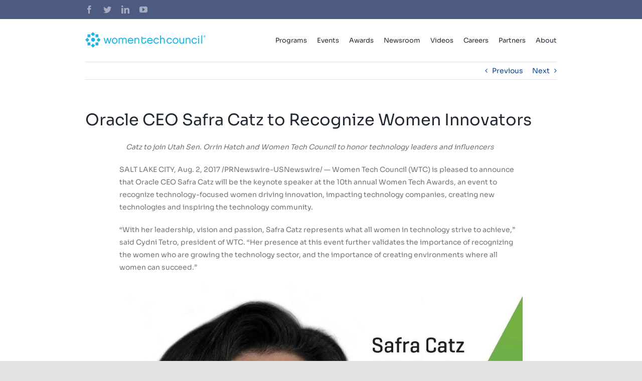

--- FILE ---
content_type: text/html; charset=utf-8
request_url: https://www.womentechcouncil.com/oracle-ceo-safra-catz-recognize-women-innovators-2/
body_size: 16500
content:
<!DOCTYPE html>
<html class="avada-html-layout-wide avada-html-header-position-top" lang="en-US" prefix="og: http://ogp.me/ns# fb: http://ogp.me/ns/fb#">
<head>
	<meta http-equiv="X-UA-Compatible" content="IE=edge"/>
	<meta http-equiv="Content-Type" content="text/html; charset=utf-8"/>
	<meta name="viewport" content="width=device-width, initial-scale=1"/>
	<title>Oracle CEO Safra Catz to Recognize Women Innovators &#8211; Women Tech Council</title>
<meta name='robots' content='max-image-preview:large'/>
<link rel="alternate" type="application/rss+xml" title="Women Tech Council &raquo; Feed" href="https://www.womentechcouncil.com/feed/"/>
<link rel="alternate" type="application/rss+xml" title="Women Tech Council &raquo; Comments Feed" href="https://www.womentechcouncil.com/comments/feed/"/>
		
		
		
				
		<meta property="og:title" content="Oracle CEO Safra Catz to Recognize Women Innovators"/>
		<meta property="og:type" content="article"/>
		<meta property="og:url" content="https://www.womentechcouncil.com/oracle-ceo-safra-catz-recognize-women-innovators-2/"/>
		<meta property="og:site_name" content="Women Tech Council"/>
		<meta property="og:description" content="Catz to join Utah Sen. Orrin Hatch and Women Tech Council to honor technology leaders and influencers








SALT LAKE CITY, Aug. 2, 2017 /PRNewswire-USNewswire/ -- Women Tech Council (WTC) is pleased to announce that Oracle CEO Safra Catz will be the keynote speaker at the 10th annual"/>

									<meta property="og:image" content="http://www.womentechcouncil.com/wp-content/uploads/2020/09/WTC-logo-high-res.png"/>
									<!-- This site uses the Google Analytics by MonsterInsights plugin v9.10.0 - Using Analytics tracking - https://www.monsterinsights.com/ -->
							<script src="//www.googletagmanager.com/gtag/js?id=G-CPKXM0CWR6" data-cfasync="false" data-wpfc-render="false" type="text/javascript" async></script>
			<script data-cfasync="false" data-wpfc-render="false" type="text/javascript">var mi_version='9.10.0';var mi_track_user=true;var mi_no_track_reason='';var MonsterInsightsDefaultLocations={"page_location":"https:\/\/www.womentechcouncil.com\/oracle-ceo-safra-catz-recognize-women-innovators-2\/"};if(typeof MonsterInsightsPrivacyGuardFilter==='function'){var MonsterInsightsLocations=(typeof MonsterInsightsExcludeQuery==='object')?MonsterInsightsPrivacyGuardFilter(MonsterInsightsExcludeQuery):MonsterInsightsPrivacyGuardFilter(MonsterInsightsDefaultLocations);}else{var MonsterInsightsLocations=(typeof MonsterInsightsExcludeQuery==='object')?MonsterInsightsExcludeQuery:MonsterInsightsDefaultLocations;}var disableStrs=['ga-disable-G-CPKXM0CWR6',];function __gtagTrackerIsOptedOut(){for(var index=0;index<disableStrs.length;index++){if(document.cookie.indexOf(disableStrs[index]+'=true')>-1){return true;}}return false;}if(__gtagTrackerIsOptedOut()){for(var index=0;index<disableStrs.length;index++){window[disableStrs[index]]=true;}}function __gtagTrackerOptout(){for(var index=0;index<disableStrs.length;index++){document.cookie=disableStrs[index]+'=true; expires=Thu, 31 Dec 2099 23:59:59 UTC; path=/';window[disableStrs[index]]=true;}}if('undefined'===typeof gaOptout){function gaOptout(){__gtagTrackerOptout();}}window.dataLayer=window.dataLayer||[];window.MonsterInsightsDualTracker={helpers:{},trackers:{},};if(mi_track_user){function __gtagDataLayer(){dataLayer.push(arguments);}function __gtagTracker(type,name,parameters){if(!parameters){parameters={};}if(parameters.send_to){__gtagDataLayer.apply(null,arguments);return;}if(type==='event'){parameters.send_to=monsterinsights_frontend.v4_id;var hookName=name;if(typeof parameters['event_category']!=='undefined'){hookName=parameters['event_category']+':'+name;}if(typeof MonsterInsightsDualTracker.trackers[hookName]!=='undefined'){MonsterInsightsDualTracker.trackers[hookName](parameters);}else{__gtagDataLayer('event',name,parameters);}}else{__gtagDataLayer.apply(null,arguments);}}__gtagTracker('js',new Date());__gtagTracker('set',{'developer_id.dZGIzZG':true,});if(MonsterInsightsLocations.page_location){__gtagTracker('set',MonsterInsightsLocations);}__gtagTracker('config','G-CPKXM0CWR6',{"forceSSL":"true","link_attribution":"true"});window.gtag=__gtagTracker;(function(){var noopfn=function(){return null;};var newtracker=function(){return new Tracker();};var Tracker=function(){return null;};var p=Tracker.prototype;p.get=noopfn;p.set=noopfn;p.send=function(){var args=Array.prototype.slice.call(arguments);args.unshift('send');__gaTracker.apply(null,args);};var __gaTracker=function(){var len=arguments.length;if(len===0){return;}var f=arguments[len-1];if(typeof f!=='object'||f===null||typeof f.hitCallback!=='function'){if('send'===arguments[0]){var hitConverted,hitObject=false,action;if('event'===arguments[1]){if('undefined'!==typeof arguments[3]){hitObject={'eventAction':arguments[3],'eventCategory':arguments[2],'eventLabel':arguments[4],'value':arguments[5]?arguments[5]:1,}}}if('pageview'===arguments[1]){if('undefined'!==typeof arguments[2]){hitObject={'eventAction':'page_view','page_path':arguments[2],}}}if(typeof arguments[2]==='object'){hitObject=arguments[2];}if(typeof arguments[5]==='object'){Object.assign(hitObject,arguments[5]);}if('undefined'!==typeof arguments[1].hitType){hitObject=arguments[1];if('pageview'===hitObject.hitType){hitObject.eventAction='page_view';}}if(hitObject){action='timing'===arguments[1].hitType?'timing_complete':hitObject.eventAction;hitConverted=mapArgs(hitObject);__gtagTracker('event',action,hitConverted);}}return;}function mapArgs(args){var arg,hit={};var gaMap={'eventCategory':'event_category','eventAction':'event_action','eventLabel':'event_label','eventValue':'event_value','nonInteraction':'non_interaction','timingCategory':'event_category','timingVar':'name','timingValue':'value','timingLabel':'event_label','page':'page_path','location':'page_location','title':'page_title','referrer':'page_referrer',};for(arg in args){if(!(!args.hasOwnProperty(arg)||!gaMap.hasOwnProperty(arg))){hit[gaMap[arg]]=args[arg];}else{hit[arg]=args[arg];}}return hit;}try{f.hitCallback();}catch(ex){}};__gaTracker.create=newtracker;__gaTracker.getByName=newtracker;__gaTracker.getAll=function(){return[];};__gaTracker.remove=noopfn;__gaTracker.loaded=true;window['__gaTracker']=__gaTracker;})();}else{console.log("");(function(){function __gtagTracker(){return null;}window['__gtagTracker']=__gtagTracker;window['gtag']=__gtagTracker;})();}</script>
							<!-- / Google Analytics by MonsterInsights -->
		<link rel='stylesheet' id='sbi_styles-css' href='https://www.womentechcouncil.com/wp-content/plugins/instagram-feed-pro/css/sbi-styles.min.css?ver=5.7' type='text/css' media='all'/>
<link rel='stylesheet' id='wp-block-library-css' href='https://www.womentechcouncil.com/wp-includes/css/dist/block-library/style.min.css?ver=6.2.8' type='text/css' media='all'/>
<style id='wp-block-library-theme-inline-css' type='text/css'>.wp-block-audio figcaption{color:#555;font-size:13px;text-align:center}.is-dark-theme .wp-block-audio figcaption{color:hsla(0,0%,100%,.65)}.wp-block-audio{margin:0 0 1em}.wp-block-code{border:1px solid #ccc;border-radius:4px;font-family:Menlo,Consolas,monaco,monospace;padding:.8em 1em}.wp-block-embed figcaption{color:#555;font-size:13px;text-align:center}.is-dark-theme .wp-block-embed figcaption{color:hsla(0,0%,100%,.65)}.wp-block-embed{margin:0 0 1em}.blocks-gallery-caption{color:#555;font-size:13px;text-align:center}.is-dark-theme .blocks-gallery-caption{color:hsla(0,0%,100%,.65)}.wp-block-image figcaption{color:#555;font-size:13px;text-align:center}.is-dark-theme .wp-block-image figcaption{color:hsla(0,0%,100%,.65)}.wp-block-image{margin:0 0 1em}.wp-block-pullquote{border-bottom:4px solid;border-top:4px solid;color:currentColor;margin-bottom:1.75em}.wp-block-pullquote cite,.wp-block-pullquote footer,.wp-block-pullquote__citation{color:currentColor;font-size:.8125em;font-style:normal;text-transform:uppercase}.wp-block-quote{border-left:.25em solid;margin:0 0 1.75em;padding-left:1em}.wp-block-quote cite,.wp-block-quote footer{color:currentColor;font-size:.8125em;font-style:normal;position:relative}.wp-block-quote.has-text-align-right{border-left:none;border-right:.25em solid;padding-left:0;padding-right:1em}.wp-block-quote.has-text-align-center{border:none;padding-left:0}.wp-block-quote.is-large,.wp-block-quote.is-style-large,.wp-block-quote.is-style-plain{border:none}.wp-block-search .wp-block-search__label{font-weight:700}.wp-block-search__button{border:1px solid #ccc;padding:.375em .625em}:where(.wp-block-group.has-background){padding:1.25em 2.375em}.wp-block-separator.has-css-opacity{opacity:.4}.wp-block-separator{border:none;border-bottom:2px solid;margin-left:auto;margin-right:auto}.wp-block-separator.has-alpha-channel-opacity{opacity:1}.wp-block-separator:not(.is-style-wide):not(.is-style-dots){width:100px}.wp-block-separator.has-background:not(.is-style-dots){border-bottom:none;height:1px}.wp-block-separator.has-background:not(.is-style-wide):not(.is-style-dots){height:2px}.wp-block-table{margin:0 0 1em}.wp-block-table td,.wp-block-table th{word-break:normal}.wp-block-table figcaption{color:#555;font-size:13px;text-align:center}.is-dark-theme .wp-block-table figcaption{color:hsla(0,0%,100%,.65)}.wp-block-video figcaption{color:#555;font-size:13px;text-align:center}.is-dark-theme .wp-block-video figcaption{color:hsla(0,0%,100%,.65)}.wp-block-video{margin:0 0 1em}.wp-block-template-part.has-background{margin-bottom:0;margin-top:0;padding:1.25em 2.375em}</style>
<link rel='stylesheet' id='classic-theme-styles-css' href='https://www.womentechcouncil.com/wp-includes/css/classic-themes.min.css?ver=6.2.8' type='text/css' media='all'/>
<style id='global-styles-inline-css' type='text/css'>body{--wp--preset--color--black:#000;--wp--preset--color--cyan-bluish-gray:#abb8c3;--wp--preset--color--white:#fff;--wp--preset--color--pale-pink:#f78da7;--wp--preset--color--vivid-red:#cf2e2e;--wp--preset--color--luminous-vivid-orange:#ff6900;--wp--preset--color--luminous-vivid-amber:#fcb900;--wp--preset--color--light-green-cyan:#7bdcb5;--wp--preset--color--vivid-green-cyan:#00d084;--wp--preset--color--pale-cyan-blue:#8ed1fc;--wp--preset--color--vivid-cyan-blue:#0693e3;--wp--preset--color--vivid-purple:#9b51e0;--wp--preset--gradient--vivid-cyan-blue-to-vivid-purple:linear-gradient(135deg,rgba(6,147,227,1) 0%,#9b51e0 100%);--wp--preset--gradient--light-green-cyan-to-vivid-green-cyan:linear-gradient(135deg,#7adcb4 0%,#00d082 100%);--wp--preset--gradient--luminous-vivid-amber-to-luminous-vivid-orange:linear-gradient(135deg,rgba(252,185,0,1) 0%,rgba(255,105,0,1) 100%);--wp--preset--gradient--luminous-vivid-orange-to-vivid-red:linear-gradient(135deg,rgba(255,105,0,1) 0%,#cf2e2e 100%);--wp--preset--gradient--very-light-gray-to-cyan-bluish-gray:linear-gradient(135deg,#eee 0%,#a9b8c3 100%);--wp--preset--gradient--cool-to-warm-spectrum:linear-gradient(135deg,#4aeadc 0%,#9778d1 20%,#cf2aba 40%,#ee2c82 60%,#fb6962 80%,#fef84c 100%);--wp--preset--gradient--blush-light-purple:linear-gradient(135deg,#ffceec 0%,#9896f0 100%);--wp--preset--gradient--blush-bordeaux:linear-gradient(135deg,#fecda5 0%,#fe2d2d 50%,#6b003e 100%);--wp--preset--gradient--luminous-dusk:linear-gradient(135deg,#ffcb70 0%,#c751c0 50%,#4158d0 100%);--wp--preset--gradient--pale-ocean:linear-gradient(135deg,#fff5cb 0%,#b6e3d4 50%,#33a7b5 100%);--wp--preset--gradient--electric-grass:linear-gradient(135deg,#caf880 0%,#71ce7e 100%);--wp--preset--gradient--midnight:linear-gradient(135deg,#020381 0%,#2874fc 100%);--wp--preset--duotone--dark-grayscale:url(#wp-duotone-dark-grayscale);--wp--preset--duotone--grayscale:url(#wp-duotone-grayscale);--wp--preset--duotone--purple-yellow:url(#wp-duotone-purple-yellow);--wp--preset--duotone--blue-red:url(#wp-duotone-blue-red);--wp--preset--duotone--midnight:url(#wp-duotone-midnight);--wp--preset--duotone--magenta-yellow:url(#wp-duotone-magenta-yellow);--wp--preset--duotone--purple-green:url(#wp-duotone-purple-green);--wp--preset--duotone--blue-orange:url(#wp-duotone-blue-orange);--wp--preset--font-size--small:10.5px;--wp--preset--font-size--medium:20px;--wp--preset--font-size--large:21px;--wp--preset--font-size--x-large:42px;--wp--preset--font-size--normal:14px;--wp--preset--font-size--xlarge:28px;--wp--preset--font-size--huge:42px;--wp--preset--spacing--20:.44rem;--wp--preset--spacing--30:.67rem;--wp--preset--spacing--40:1rem;--wp--preset--spacing--50:1.5rem;--wp--preset--spacing--60:2.25rem;--wp--preset--spacing--70:3.38rem;--wp--preset--spacing--80:5.06rem;--wp--preset--shadow--natural:6px 6px 9px rgba(0,0,0,.2);--wp--preset--shadow--deep:12px 12px 50px rgba(0,0,0,.4);--wp--preset--shadow--sharp:6px 6px 0 rgba(0,0,0,.2);--wp--preset--shadow--outlined:6px 6px 0 -3px rgba(255,255,255,1) , 6px 6px rgba(0,0,0,1);--wp--preset--shadow--crisp:6px 6px 0 rgba(0,0,0,1)}:where(.is-layout-flex){gap:.5em}body .is-layout-flow>.alignleft{float:left;margin-inline-start:0;margin-inline-end:2em}body .is-layout-flow>.alignright{float:right;margin-inline-start:2em;margin-inline-end:0}body .is-layout-flow>.aligncenter{margin-left:auto!important;margin-right:auto!important}body .is-layout-constrained>.alignleft{float:left;margin-inline-start:0;margin-inline-end:2em}body .is-layout-constrained>.alignright{float:right;margin-inline-start:2em;margin-inline-end:0}body .is-layout-constrained>.aligncenter{margin-left:auto!important;margin-right:auto!important}body .is-layout-constrained > :where(:not(.alignleft):not(.alignright):not(.alignfull)){max-width:var(--wp--style--global--content-size);margin-left:auto!important;margin-right:auto!important}body .is-layout-constrained>.alignwide{max-width:var(--wp--style--global--wide-size)}body .is-layout-flex{display:flex}body .is-layout-flex{flex-wrap:wrap;align-items:center}body .is-layout-flex>*{margin:0}:where(.wp-block-columns.is-layout-flex){gap:2em}.has-black-color{color:var(--wp--preset--color--black)!important}.has-cyan-bluish-gray-color{color:var(--wp--preset--color--cyan-bluish-gray)!important}.has-white-color{color:var(--wp--preset--color--white)!important}.has-pale-pink-color{color:var(--wp--preset--color--pale-pink)!important}.has-vivid-red-color{color:var(--wp--preset--color--vivid-red)!important}.has-luminous-vivid-orange-color{color:var(--wp--preset--color--luminous-vivid-orange)!important}.has-luminous-vivid-amber-color{color:var(--wp--preset--color--luminous-vivid-amber)!important}.has-light-green-cyan-color{color:var(--wp--preset--color--light-green-cyan)!important}.has-vivid-green-cyan-color{color:var(--wp--preset--color--vivid-green-cyan)!important}.has-pale-cyan-blue-color{color:var(--wp--preset--color--pale-cyan-blue)!important}.has-vivid-cyan-blue-color{color:var(--wp--preset--color--vivid-cyan-blue)!important}.has-vivid-purple-color{color:var(--wp--preset--color--vivid-purple)!important}.has-black-background-color{background-color:var(--wp--preset--color--black)!important}.has-cyan-bluish-gray-background-color{background-color:var(--wp--preset--color--cyan-bluish-gray)!important}.has-white-background-color{background-color:var(--wp--preset--color--white)!important}.has-pale-pink-background-color{background-color:var(--wp--preset--color--pale-pink)!important}.has-vivid-red-background-color{background-color:var(--wp--preset--color--vivid-red)!important}.has-luminous-vivid-orange-background-color{background-color:var(--wp--preset--color--luminous-vivid-orange)!important}.has-luminous-vivid-amber-background-color{background-color:var(--wp--preset--color--luminous-vivid-amber)!important}.has-light-green-cyan-background-color{background-color:var(--wp--preset--color--light-green-cyan)!important}.has-vivid-green-cyan-background-color{background-color:var(--wp--preset--color--vivid-green-cyan)!important}.has-pale-cyan-blue-background-color{background-color:var(--wp--preset--color--pale-cyan-blue)!important}.has-vivid-cyan-blue-background-color{background-color:var(--wp--preset--color--vivid-cyan-blue)!important}.has-vivid-purple-background-color{background-color:var(--wp--preset--color--vivid-purple)!important}.has-black-border-color{border-color:var(--wp--preset--color--black)!important}.has-cyan-bluish-gray-border-color{border-color:var(--wp--preset--color--cyan-bluish-gray)!important}.has-white-border-color{border-color:var(--wp--preset--color--white)!important}.has-pale-pink-border-color{border-color:var(--wp--preset--color--pale-pink)!important}.has-vivid-red-border-color{border-color:var(--wp--preset--color--vivid-red)!important}.has-luminous-vivid-orange-border-color{border-color:var(--wp--preset--color--luminous-vivid-orange)!important}.has-luminous-vivid-amber-border-color{border-color:var(--wp--preset--color--luminous-vivid-amber)!important}.has-light-green-cyan-border-color{border-color:var(--wp--preset--color--light-green-cyan)!important}.has-vivid-green-cyan-border-color{border-color:var(--wp--preset--color--vivid-green-cyan)!important}.has-pale-cyan-blue-border-color{border-color:var(--wp--preset--color--pale-cyan-blue)!important}.has-vivid-cyan-blue-border-color{border-color:var(--wp--preset--color--vivid-cyan-blue)!important}.has-vivid-purple-border-color{border-color:var(--wp--preset--color--vivid-purple)!important}.has-vivid-cyan-blue-to-vivid-purple-gradient-background{background:var(--wp--preset--gradient--vivid-cyan-blue-to-vivid-purple)!important}.has-light-green-cyan-to-vivid-green-cyan-gradient-background{background:var(--wp--preset--gradient--light-green-cyan-to-vivid-green-cyan)!important}.has-luminous-vivid-amber-to-luminous-vivid-orange-gradient-background{background:var(--wp--preset--gradient--luminous-vivid-amber-to-luminous-vivid-orange)!important}.has-luminous-vivid-orange-to-vivid-red-gradient-background{background:var(--wp--preset--gradient--luminous-vivid-orange-to-vivid-red)!important}.has-very-light-gray-to-cyan-bluish-gray-gradient-background{background:var(--wp--preset--gradient--very-light-gray-to-cyan-bluish-gray)!important}.has-cool-to-warm-spectrum-gradient-background{background:var(--wp--preset--gradient--cool-to-warm-spectrum)!important}.has-blush-light-purple-gradient-background{background:var(--wp--preset--gradient--blush-light-purple)!important}.has-blush-bordeaux-gradient-background{background:var(--wp--preset--gradient--blush-bordeaux)!important}.has-luminous-dusk-gradient-background{background:var(--wp--preset--gradient--luminous-dusk)!important}.has-pale-ocean-gradient-background{background:var(--wp--preset--gradient--pale-ocean)!important}.has-electric-grass-gradient-background{background:var(--wp--preset--gradient--electric-grass)!important}.has-midnight-gradient-background{background:var(--wp--preset--gradient--midnight)!important}.has-small-font-size{font-size:var(--wp--preset--font-size--small)!important}.has-medium-font-size{font-size:var(--wp--preset--font-size--medium)!important}.has-large-font-size{font-size:var(--wp--preset--font-size--large)!important}.has-x-large-font-size{font-size:var(--wp--preset--font-size--x-large)!important}.wp-block-navigation a:where(:not(.wp-element-button)){color:inherit}:where(.wp-block-columns.is-layout-flex){gap:2em}.wp-block-pullquote{font-size:1.5em;line-height:1.6}</style>
<link rel='stylesheet' id='fusion-dynamic-css-css' href='https://www.womentechcouncil.com/wp-content/uploads/fusion-styles/eff46e464e234bb8392ba62fb12a3e4f.min.css?ver=3.9.2' type='text/css' media='all'/>
<script type='text/javascript' src='https://www.womentechcouncil.com/wp-content/plugins/google-analytics-for-wordpress/assets/js/frontend-gtag.min.js?ver=9.10.0' id='monsterinsights-frontend-script-js'></script>
<script data-cfasync="false" data-wpfc-render="false" type="text/javascript" id='monsterinsights-frontend-script-js-extra'>//<![CDATA[
var monsterinsights_frontend={"js_events_tracking":"true","download_extensions":"doc,pdf,ppt,zip,xls,docx,pptx,xlsx","inbound_paths":"[{\"path\":\"\\\/go\\\/\",\"label\":\"affiliate\"},{\"path\":\"\\\/recommend\\\/\",\"label\":\"affiliate\"}]","home_url":"https:\/\/www.womentechcouncil.com","hash_tracking":"false","v4_id":"G-CPKXM0CWR6"};
//]]></script>
<script type='text/javascript' src='https://www.womentechcouncil.com/wp-includes/js/jquery/jquery.min.js?ver=3.6.4' id='jquery-core-js'></script>
<script type='text/javascript' src='https://www.womentechcouncil.com/wp-includes/js/jquery/jquery-migrate.min.js?ver=3.4.0' id='jquery-migrate-js'></script>
<link rel="https://api.w.org/" href="https://www.womentechcouncil.com/wp-json/"/><link rel="alternate" type="application/json" href="https://www.womentechcouncil.com/wp-json/wp/v2/posts/5656"/><link rel="EditURI" type="application/rsd+xml" title="RSD" href="https://www.womentechcouncil.com/xmlrpc.php?rsd"/>
<link rel="wlwmanifest" type="application/wlwmanifest+xml" href="https://www.womentechcouncil.com/wp-includes/wlwmanifest.xml"/>
<meta name="generator" content="WordPress 6.2.8"/>
<link rel="canonical" href="https://www.womentechcouncil.com/oracle-ceo-safra-catz-recognize-women-innovators-2/"/>
<link rel='shortlink' href='https://www.womentechcouncil.com/?p=5656'/>
<link rel="alternate" type="application/json+oembed" href="https://www.womentechcouncil.com/wp-json/oembed/1.0/embed?url=https%3A%2F%2Fwww.womentechcouncil.com%2Foracle-ceo-safra-catz-recognize-women-innovators-2%2F"/>
<link rel="alternate" type="text/xml+oembed" href="https://www.womentechcouncil.com/wp-json/oembed/1.0/embed?url=https%3A%2F%2Fwww.womentechcouncil.com%2Foracle-ceo-safra-catz-recognize-women-innovators-2%2F&#038;format=xml"/>
<meta name="cdp-version" content="1.4.0"/><style type="text/css" id="css-fb-visibility">@media screen and (max-width:640px){.fusion-no-small-visibility{display:none!important}body .sm-text-align-center{text-align:center!important}body .sm-text-align-left{text-align:left!important}body .sm-text-align-right{text-align:right!important}body .sm-flex-align-center{justify-content:center!important}body .sm-flex-align-flex-start{justify-content:flex-start!important}body .sm-flex-align-flex-end{justify-content:flex-end!important}body .sm-mx-auto{margin-left:auto!important;margin-right:auto!important}body .sm-ml-auto{margin-left:auto!important}body .sm-mr-auto{margin-right:auto!important}body .fusion-absolute-position-small{position:absolute;top:auto;width:100%}.awb-sticky.awb-sticky-small{position:sticky;top:var(--awb-sticky-offset,0)}}@media screen and (min-width:641px) and (max-width:1024px){.fusion-no-medium-visibility{display:none!important}body .md-text-align-center{text-align:center!important}body .md-text-align-left{text-align:left!important}body .md-text-align-right{text-align:right!important}body .md-flex-align-center{justify-content:center!important}body .md-flex-align-flex-start{justify-content:flex-start!important}body .md-flex-align-flex-end{justify-content:flex-end!important}body .md-mx-auto{margin-left:auto!important;margin-right:auto!important}body .md-ml-auto{margin-left:auto!important}body .md-mr-auto{margin-right:auto!important}body .fusion-absolute-position-medium{position:absolute;top:auto;width:100%}.awb-sticky.awb-sticky-medium{position:sticky;top:var(--awb-sticky-offset,0)}}@media screen and (min-width:1025px){.fusion-no-large-visibility{display:none!important}body .lg-text-align-center{text-align:center!important}body .lg-text-align-left{text-align:left!important}body .lg-text-align-right{text-align:right!important}body .lg-flex-align-center{justify-content:center!important}body .lg-flex-align-flex-start{justify-content:flex-start!important}body .lg-flex-align-flex-end{justify-content:flex-end!important}body .lg-mx-auto{margin-left:auto!important;margin-right:auto!important}body .lg-ml-auto{margin-left:auto!important}body .lg-mr-auto{margin-right:auto!important}body .fusion-absolute-position-large{position:absolute;top:auto;width:100%}.awb-sticky.awb-sticky-large{position:sticky;top:var(--awb-sticky-offset,0)}}</style><link rel="icon" href="https://www.womentechcouncil.com/wp-content/uploads/2017/02/cropped-favicon-32x32.png" sizes="32x32"/>
<link rel="icon" href="https://www.womentechcouncil.com/wp-content/uploads/2017/02/cropped-favicon-192x192.png" sizes="192x192"/>
<link rel="apple-touch-icon" href="https://www.womentechcouncil.com/wp-content/uploads/2017/02/cropped-favicon-180x180.png"/>
<meta name="msapplication-TileImage" content="https://www.womentechcouncil.com/wp-content/uploads/2017/02/cropped-favicon-270x270.png"/>
		<style type="text/css" id="wp-custom-css">.wtc-partners .fusion-row{display:flex;flex-wrap:wrap;align-content:center;align-items:center}.wtc-partners .sponsor-logo-champion img{max-height:90px;width:auto}.sponsor-logo-innovation img{max-height:60px;width:auto}.wtc-partners .sponsor-logo-elite img{max-height:65px;width:auto}.wtc-partners .sponsor-logo-premier img{max-height:55px;width:auto}.sponsor-logo-elite.sponsor-lucid img{max-height:55px;width:auto}.wtc-partners .fusion-layout-column{text-align:center}@media screen and (max-width:800px){.wtc-partners .fusion-layout-column{width:100%!important;vertical-align:middle;text-align:center;margin-bottom:20px!important}.wtc-partners .fusion-imageframe img{max-width:200px}.wtc-partners .sponsor-logo-champion img{max-height:70px;width:auto}.wtc-partners .sponsor-logo-elite img{max-height:50px;width:auto;max-width:180px}.wtc-partners .sponsor-logo-premier img{max-height:50px;width:auto}}</style>
				<script type="text/javascript">var doc=document.documentElement;doc.setAttribute('data-useragent',navigator.userAgent);</script>
		<!-- Google Analytics -->
<script>(function(i,s,o,g,r,a,m){i['GoogleAnalyticsObject']=r;i[r]=i[r]||function(){(i[r].q=i[r].q||[]).push(arguments)},i[r].l=1*new Date();a=s.createElement(o),m=s.getElementsByTagName(o)[0];a.async=1;a.src=g;m.parentNode.insertBefore(a,m)})(window,document,'script','https://www.google-analytics.com/analytics.js','ga');ga('create','UA-15774489-3','auto');ga('send','pageview');</script>
<!-- End Google Analytics -->
	</head>

<body class="post-template-default single single-post postid-5656 single-format-standard fusion-image-hovers fusion-pagination-sizing fusion-button_type-flat fusion-button_span-no fusion-button_gradient-linear avada-image-rollover-circle-yes avada-image-rollover-yes avada-image-rollover-direction-left fusion-body ltr no-tablet-sticky-header no-mobile-sticky-header no-mobile-slidingbar no-mobile-totop avada-has-rev-slider-styles fusion-disable-outline fusion-sub-menu-fade mobile-logo-pos-left layout-wide-mode avada-has-boxed-modal-shadow- layout-scroll-offset-full avada-has-zero-margin-offset-top fusion-top-header menu-text-align-center mobile-menu-design-classic fusion-show-pagination-text fusion-header-layout-v3 avada-responsive avada-footer-fx-none avada-menu-highlight-style-bar fusion-search-form-clean fusion-main-menu-search-overlay fusion-avatar-circle avada-dropdown-styles avada-blog-layout-large avada-blog-archive-layout-large avada-header-shadow-no avada-menu-icon-position-left avada-has-megamenu-shadow avada-has-mobile-menu-search avada-has-breadcrumb-mobile-hidden avada-has-titlebar-bar_and_content avada-header-border-color-full-transparent avada-has-pagination-width_height avada-flyout-menu-direction-fade avada-ec-views-v1" data-awb-post-id="5656">
	<svg xmlns="http://www.w3.org/2000/svg" viewBox="0 0 0 0" width="0" height="0" focusable="false" role="none" style="visibility: hidden; position: absolute; left: -9999px; overflow: hidden;"><defs><filter id="wp-duotone-dark-grayscale"><feColorMatrix color-interpolation-filters="sRGB" type="matrix" values=" .299 .587 .114 0 0 .299 .587 .114 0 0 .299 .587 .114 0 0 .299 .587 .114 0 0 "/><feComponentTransfer color-interpolation-filters="sRGB"><feFuncR type="table" tableValues="0 0.49803921568627"/><feFuncG type="table" tableValues="0 0.49803921568627"/><feFuncB type="table" tableValues="0 0.49803921568627"/><feFuncA type="table" tableValues="1 1"/></feComponentTransfer><feComposite in2="SourceGraphic" operator="in"/></filter></defs></svg><svg xmlns="http://www.w3.org/2000/svg" viewBox="0 0 0 0" width="0" height="0" focusable="false" role="none" style="visibility: hidden; position: absolute; left: -9999px; overflow: hidden;"><defs><filter id="wp-duotone-grayscale"><feColorMatrix color-interpolation-filters="sRGB" type="matrix" values=" .299 .587 .114 0 0 .299 .587 .114 0 0 .299 .587 .114 0 0 .299 .587 .114 0 0 "/><feComponentTransfer color-interpolation-filters="sRGB"><feFuncR type="table" tableValues="0 1"/><feFuncG type="table" tableValues="0 1"/><feFuncB type="table" tableValues="0 1"/><feFuncA type="table" tableValues="1 1"/></feComponentTransfer><feComposite in2="SourceGraphic" operator="in"/></filter></defs></svg><svg xmlns="http://www.w3.org/2000/svg" viewBox="0 0 0 0" width="0" height="0" focusable="false" role="none" style="visibility: hidden; position: absolute; left: -9999px; overflow: hidden;"><defs><filter id="wp-duotone-purple-yellow"><feColorMatrix color-interpolation-filters="sRGB" type="matrix" values=" .299 .587 .114 0 0 .299 .587 .114 0 0 .299 .587 .114 0 0 .299 .587 .114 0 0 "/><feComponentTransfer color-interpolation-filters="sRGB"><feFuncR type="table" tableValues="0.54901960784314 0.98823529411765"/><feFuncG type="table" tableValues="0 1"/><feFuncB type="table" tableValues="0.71764705882353 0.25490196078431"/><feFuncA type="table" tableValues="1 1"/></feComponentTransfer><feComposite in2="SourceGraphic" operator="in"/></filter></defs></svg><svg xmlns="http://www.w3.org/2000/svg" viewBox="0 0 0 0" width="0" height="0" focusable="false" role="none" style="visibility: hidden; position: absolute; left: -9999px; overflow: hidden;"><defs><filter id="wp-duotone-blue-red"><feColorMatrix color-interpolation-filters="sRGB" type="matrix" values=" .299 .587 .114 0 0 .299 .587 .114 0 0 .299 .587 .114 0 0 .299 .587 .114 0 0 "/><feComponentTransfer color-interpolation-filters="sRGB"><feFuncR type="table" tableValues="0 1"/><feFuncG type="table" tableValues="0 0.27843137254902"/><feFuncB type="table" tableValues="0.5921568627451 0.27843137254902"/><feFuncA type="table" tableValues="1 1"/></feComponentTransfer><feComposite in2="SourceGraphic" operator="in"/></filter></defs></svg><svg xmlns="http://www.w3.org/2000/svg" viewBox="0 0 0 0" width="0" height="0" focusable="false" role="none" style="visibility: hidden; position: absolute; left: -9999px; overflow: hidden;"><defs><filter id="wp-duotone-midnight"><feColorMatrix color-interpolation-filters="sRGB" type="matrix" values=" .299 .587 .114 0 0 .299 .587 .114 0 0 .299 .587 .114 0 0 .299 .587 .114 0 0 "/><feComponentTransfer color-interpolation-filters="sRGB"><feFuncR type="table" tableValues="0 0"/><feFuncG type="table" tableValues="0 0.64705882352941"/><feFuncB type="table" tableValues="0 1"/><feFuncA type="table" tableValues="1 1"/></feComponentTransfer><feComposite in2="SourceGraphic" operator="in"/></filter></defs></svg><svg xmlns="http://www.w3.org/2000/svg" viewBox="0 0 0 0" width="0" height="0" focusable="false" role="none" style="visibility: hidden; position: absolute; left: -9999px; overflow: hidden;"><defs><filter id="wp-duotone-magenta-yellow"><feColorMatrix color-interpolation-filters="sRGB" type="matrix" values=" .299 .587 .114 0 0 .299 .587 .114 0 0 .299 .587 .114 0 0 .299 .587 .114 0 0 "/><feComponentTransfer color-interpolation-filters="sRGB"><feFuncR type="table" tableValues="0.78039215686275 1"/><feFuncG type="table" tableValues="0 0.94901960784314"/><feFuncB type="table" tableValues="0.35294117647059 0.47058823529412"/><feFuncA type="table" tableValues="1 1"/></feComponentTransfer><feComposite in2="SourceGraphic" operator="in"/></filter></defs></svg><svg xmlns="http://www.w3.org/2000/svg" viewBox="0 0 0 0" width="0" height="0" focusable="false" role="none" style="visibility: hidden; position: absolute; left: -9999px; overflow: hidden;"><defs><filter id="wp-duotone-purple-green"><feColorMatrix color-interpolation-filters="sRGB" type="matrix" values=" .299 .587 .114 0 0 .299 .587 .114 0 0 .299 .587 .114 0 0 .299 .587 .114 0 0 "/><feComponentTransfer color-interpolation-filters="sRGB"><feFuncR type="table" tableValues="0.65098039215686 0.40392156862745"/><feFuncG type="table" tableValues="0 1"/><feFuncB type="table" tableValues="0.44705882352941 0.4"/><feFuncA type="table" tableValues="1 1"/></feComponentTransfer><feComposite in2="SourceGraphic" operator="in"/></filter></defs></svg><svg xmlns="http://www.w3.org/2000/svg" viewBox="0 0 0 0" width="0" height="0" focusable="false" role="none" style="visibility: hidden; position: absolute; left: -9999px; overflow: hidden;"><defs><filter id="wp-duotone-blue-orange"><feColorMatrix color-interpolation-filters="sRGB" type="matrix" values=" .299 .587 .114 0 0 .299 .587 .114 0 0 .299 .587 .114 0 0 .299 .587 .114 0 0 "/><feComponentTransfer color-interpolation-filters="sRGB"><feFuncR type="table" tableValues="0.098039215686275 1"/><feFuncG type="table" tableValues="0 0.66274509803922"/><feFuncB type="table" tableValues="0.84705882352941 0.41960784313725"/><feFuncA type="table" tableValues="1 1"/></feComponentTransfer><feComposite in2="SourceGraphic" operator="in"/></filter></defs></svg>	<a class="skip-link screen-reader-text" href="#content">Skip to content</a>

	<div id="boxed-wrapper">
		
		<div id="wrapper" class="fusion-wrapper">
			<div id="home" style="position:relative;top:-1px;"></div>
							
					
			<header class="fusion-header-wrapper">
				<div class="fusion-header-v3 fusion-logo-alignment fusion-logo-left fusion-sticky-menu- fusion-sticky-logo-1 fusion-mobile-logo-  fusion-mobile-menu-design-classic">
					
<div class="fusion-secondary-header">
	<div class="fusion-row">
					<div class="fusion-alignleft">
				<div class="fusion-social-links-header"><div class="fusion-social-networks"><div class="fusion-social-networks-wrapper"><a class="fusion-social-network-icon fusion-tooltip fusion-facebook awb-icon-facebook" style data-placement="bottom" data-title="Facebook" data-toggle="tooltip" title="Facebook" href="https://www.facebook.com/WomenTechCouncil/" target="_blank" rel="noreferrer"><span class="screen-reader-text">Facebook</span></a><a class="fusion-social-network-icon fusion-tooltip fusion-twitter awb-icon-twitter" style data-placement="bottom" data-title="Twitter" data-toggle="tooltip" title="Twitter" href="https://twitter.com/womentechcncl/" target="_blank" rel="noopener noreferrer"><span class="screen-reader-text">Twitter</span></a><a class="fusion-social-network-icon fusion-tooltip fusion-linkedin awb-icon-linkedin" style data-placement="bottom" data-title="LinkedIn" data-toggle="tooltip" title="LinkedIn" href="https://www.linkedin.com/company/women-tech-council/" target="_blank" rel="noopener noreferrer"><span class="screen-reader-text">LinkedIn</span></a><a class="fusion-social-network-icon fusion-tooltip fusion-youtube awb-icon-youtube" style data-placement="bottom" data-title="YouTube" data-toggle="tooltip" title="YouTube" href="https://www.youtube.com/user/WomenTechCncl" target="_blank" rel="noopener noreferrer"><span class="screen-reader-text">YouTube</span></a></div></div></div>			</div>
							<div class="fusion-alignright">
				<nav class="fusion-secondary-menu" role="navigation" aria-label="Secondary Menu"></nav>			</div>
			</div>
</div>
<div class="fusion-header-sticky-height"></div>
<div class="fusion-header">
	<div class="fusion-row">
					<div class="fusion-logo" data-margin-top="26px" data-margin-bottom="26px" data-margin-left="0px" data-margin-right="0px">
			<a class="fusion-logo-link" href="https://www.womentechcouncil.com/">

						<!-- standard logo -->
			<img src="https://www.womentechcouncil.com/wp-content/uploads/2020/09/WTC-logo-high-res.png" srcset="https://www.womentechcouncil.com/wp-content/uploads/2020/09/WTC-logo-high-res.png 1x, https://www.womentechcouncil.com/wp-content/uploads/2020/07/WTC-logo@2x-1.png 2x" width="240" height="31" style="max-height:31px;height:auto;" alt="Women Tech Council Logo" data-retina_logo_url="https://www.womentechcouncil.com/wp-content/uploads/2020/07/WTC-logo@2x-1.png" class="fusion-standard-logo"/>

			
											<!-- sticky header logo -->
				<img src="https://www.womentechcouncil.com/wp-content/uploads/2020/07/WTC-logo-1.png" srcset="https://www.womentechcouncil.com/wp-content/uploads/2020/07/WTC-logo-1.png 1x, https://www.womentechcouncil.com/wp-content/uploads/2020/07/WTC-logo@2x-1.png 2x" width="240" height="31" style="max-height:31px;height:auto;" alt="Women Tech Council Logo" data-retina_logo_url="https://www.womentechcouncil.com/wp-content/uploads/2020/07/WTC-logo@2x-1.png" class="fusion-sticky-logo"/>
					</a>
		</div>		<nav class="fusion-main-menu" aria-label="Main Menu"><div class="fusion-overlay-search">		<form role="search" class="searchform fusion-search-form  fusion-search-form-clean" method="get" action="https://www.womentechcouncil.com/">
			<div class="fusion-search-form-content">

				
				<div class="fusion-search-field search-field">
					<label><span class="screen-reader-text">Search for:</span>
													<input type="search" value="" name="s" class="s" placeholder="Search..." required aria-required="true" aria-label="Search..."/>
											</label>
				</div>
				<div class="fusion-search-button search-button">
					<input type="submit" class="fusion-search-submit searchsubmit" aria-label="Search" value="&#xf002;"/>
									</div>

				
			</div>


			
		</form>
		<div class="fusion-search-spacer"></div><a href="#" role="button" aria-label="Close Search" class="fusion-close-search"></a></div><ul id="menu-main-menu" class="fusion-menu"><li id="menu-item-3277" class="menu-item menu-item-type-custom menu-item-object-custom menu-item-has-children menu-item-3277 fusion-dropdown-menu" data-item-id="3277"><a href="/programs" class="fusion-bar-highlight"><span class="menu-text">Programs</span></a><ul class="sub-menu"><li id="menu-item-3278" class="menu-item menu-item-type-post_type menu-item-object-page menu-item-3278 fusion-dropdown-submenu"><a href="https://www.womentechcouncil.com/awards/" class="fusion-bar-highlight"><span>Women Tech Awards</span></a></li><li id="menu-item-3345" class="menu-item menu-item-type-post_type menu-item-object-page menu-item-3345 fusion-dropdown-submenu"><a href="https://www.womentechcouncil.com/events/shetech-stem-program/" class="fusion-bar-highlight"><span>SheTech</span></a></li><li id="menu-item-3536" class="menu-item menu-item-type-post_type menu-item-object-page menu-item-3536 fusion-dropdown-submenu"><a href="https://www.womentechcouncil.com/inclusion-best-practices/" class="fusion-bar-highlight"><span>Inclusion, Diversity &#038; Allyship</span></a></li><li id="menu-item-6601" class="menu-item menu-item-type-post_type menu-item-object-page menu-item-6601 fusion-dropdown-submenu"><a href="https://www.womentechcouncil.com/programs/20x/" class="fusion-bar-highlight"><span>20X Impact</span></a></li><li id="menu-item-11344" class="menu-item menu-item-type-post_type menu-item-object-page menu-item-11344 fusion-dropdown-submenu"><a href="https://www.womentechcouncil.com/talent-pipeline-alliance/" class="fusion-bar-highlight"><span>Talent Pipeline Alliance</span></a></li><li id="menu-item-3538" class="menu-item menu-item-type-post_type menu-item-object-page menu-item-3538 fusion-dropdown-submenu"><a href="https://www.womentechcouncil.com/women-led-startups/" class="fusion-bar-highlight"><span>Women-Led Startups</span></a></li><li id="menu-item-3785" class="menu-item menu-item-type-post_type menu-item-object-page menu-item-3785 fusion-dropdown-submenu"><a href="https://www.womentechcouncil.com/programs/women-in-the-c-suite/" class="fusion-bar-highlight"><span>Women in the C-Suite</span></a></li><li id="menu-item-3279" class="menu-item menu-item-type-post_type menu-item-object-page menu-item-3279 fusion-dropdown-submenu"><a href="https://www.womentechcouncil.com/events/ceo-roundtable/" class="fusion-bar-highlight"><span>CEO Roundtable</span></a></li><li id="menu-item-3347" class="menu-item menu-item-type-post_type menu-item-object-page menu-item-3347 fusion-dropdown-submenu"><a href="https://www.womentechcouncil.com/programs/student-innovators/" class="fusion-bar-highlight"><span>Women in STEM Degrees</span></a></li><li id="menu-item-3606" class="menu-item menu-item-type-post_type menu-item-object-page menu-item-3606 fusion-dropdown-submenu"><a href="https://www.womentechcouncil.com/events/women-innovators/" class="fusion-bar-highlight"><span>Women Innovators</span></a></li><li id="menu-item-7937" class="menu-item menu-item-type-post_type menu-item-object-page menu-item-7937 fusion-dropdown-submenu"><a href="https://www.womentechcouncil.com/inclusion-framework/" class="fusion-bar-highlight"><span>Inclusion Framework</span></a></li></ul></li><li id="menu-item-2783" class="menu-item menu-item-type-post_type menu-item-object-page menu-item-has-children menu-item-2783 fusion-dropdown-menu" data-item-id="2783"><a href="https://www.womentechcouncil.com/events/" class="fusion-bar-highlight"><span class="menu-text">Events</span></a><ul class="sub-menu"><li id="menu-item-14224" class="menu-item menu-item-type-post_type menu-item-object-page menu-item-14224 fusion-dropdown-submenu"><a href="https://www.womentechcouncil.com/first-female-recession/" class="fusion-bar-highlight"><span>WTC Summit</span></a></li><li id="menu-item-3537" class="menu-item menu-item-type-post_type menu-item-object-page menu-item-3537 fusion-dropdown-submenu"><a href="https://www.womentechcouncil.com/events/talent-innovation-summit/" class="fusion-bar-highlight"><span>Talent Innovation</span></a></li><li id="menu-item-4173" class="menu-item menu-item-type-post_type menu-item-object-page menu-item-4173 fusion-dropdown-submenu"><a href="https://www.womentechcouncil.com/events/calendar/" class="fusion-bar-highlight"><span>3&#215;3 Connections</span></a></li><li id="menu-item-3288" class="menu-item menu-item-type-post_type menu-item-object-page menu-item-3288 fusion-dropdown-submenu"><a href="https://www.womentechcouncil.com/events/tech-trends/" class="fusion-bar-highlight"><span>Tech Trends</span></a></li><li id="menu-item-7827" class="menu-item menu-item-type-custom menu-item-object-custom menu-item-7827 fusion-dropdown-submenu"><a href="/girls-tech-challenge/" class="fusion-bar-highlight"><span>Girls in Tech Day</span></a></li><li id="menu-item-3539" class="menu-item menu-item-type-post_type menu-item-object-page menu-item-3539 fusion-dropdown-submenu"><a href="https://www.womentechcouncil.com/holiday-social/" class="fusion-bar-highlight"><span>Holiday Social</span></a></li><li id="menu-item-6592" class="menu-item menu-item-type-post_type menu-item-object-page menu-item-6592 fusion-dropdown-submenu"><a href="https://www.womentechcouncil.com/in-the-news/women-tech-wednesday/" class="fusion-bar-highlight"><span>Women Tech Wed</span></a></li></ul></li><li id="menu-item-7949" class="menu-item menu-item-type-custom menu-item-object-custom menu-item-has-children menu-item-7949 fusion-dropdown-menu" data-item-id="7949"><a href="/awards-2/" class="fusion-bar-highlight"><span class="menu-text">Awards</span></a><ul class="sub-menu"><li id="menu-item-3287" class="menu-item menu-item-type-post_type menu-item-object-page menu-item-3287 fusion-dropdown-submenu"><a href="https://www.womentechcouncil.com/awards/" class="fusion-bar-highlight"><span>Women Tech Awards</span></a></li><li id="menu-item-7520" class="menu-item menu-item-type-post_type menu-item-object-page menu-item-7520 fusion-dropdown-submenu"><a href="https://www.womentechcouncil.com/shatter-list/" class="fusion-bar-highlight"><span>Shatter List</span></a></li></ul></li><li id="menu-item-2882" class="menu-item menu-item-type-post_type menu-item-object-page current_page_parent menu-item-has-children menu-item-2882 fusion-dropdown-menu" data-item-id="2882"><a href="https://www.womentechcouncil.com/in-the-news/" class="fusion-bar-highlight"><span class="menu-text">Newsroom</span></a><ul class="sub-menu"><li id="menu-item-3546" class="menu-item menu-item-type-post_type menu-item-object-page menu-item-3546 fusion-dropdown-submenu"><a href="https://www.womentechcouncil.com/about-us/press-releases/" class="fusion-bar-highlight"><span>Press Releases</span></a></li></ul></li><li id="menu-item-3612" class="menu-item menu-item-type-post_type menu-item-object-page menu-item-has-children menu-item-3612 fusion-dropdown-menu" data-item-id="3612"><a href="https://www.womentechcouncil.com/videos/" class="fusion-bar-highlight"><span class="menu-text">Videos</span></a><ul class="sub-menu"><li id="menu-item-3623" class="menu-item menu-item-type-post_type menu-item-object-page menu-item-3623 fusion-dropdown-submenu"><a href="https://www.womentechcouncil.com/videos/tech-innovator-series/" class="fusion-bar-highlight"><span>Tech Innovator Series</span></a></li><li id="menu-item-3622" class="menu-item menu-item-type-post_type menu-item-object-page menu-item-3622 fusion-dropdown-submenu"><a href="https://www.womentechcouncil.com/videos/tech-lifestyle/" class="fusion-bar-highlight"><span>Tech &#038; Lifestyle</span></a></li><li id="menu-item-3621" class="menu-item menu-item-type-post_type menu-item-object-page menu-item-3621 fusion-dropdown-submenu"><a href="https://www.womentechcouncil.com/videos/keynote-talks/" class="fusion-bar-highlight"><span>Ted-Style Talks</span></a></li></ul></li><li id="menu-item-7946" class="menu-item menu-item-type-custom menu-item-object-custom menu-item-7946" data-item-id="7946"><a target="_blank" rel="noopener noreferrer" href="http://www.wtccareers.com/" class="fusion-bar-highlight"><span class="menu-text">Careers</span></a></li><li id="menu-item-2792" class="menu-item menu-item-type-post_type menu-item-object-page menu-item-has-children menu-item-2792 fusion-dropdown-menu" data-item-id="2792"><a href="https://www.womentechcouncil.com/industry-partners/" class="fusion-bar-highlight"><span class="menu-text">Partners</span></a><ul class="sub-menu"><li id="menu-item-2836" class="menu-item menu-item-type-post_type menu-item-object-page menu-item-2836 fusion-dropdown-submenu"><a href="https://www.womentechcouncil.com/industry-partners/partner-opportunities/" class="fusion-bar-highlight"><span>Partner Program</span></a></li><li id="menu-item-3973" class="menu-item menu-item-type-post_type menu-item-object-page menu-item-3973 fusion-dropdown-submenu"><a href="https://www.womentechcouncil.com/events/community-events/" class="fusion-bar-highlight"><span>Community Partners</span></a></li></ul></li><li id="menu-item-2804" class="menu-item menu-item-type-post_type menu-item-object-page menu-item-has-children menu-item-2804 fusion-dropdown-menu" data-item-id="2804"><a href="https://www.womentechcouncil.com/about-us/" class="fusion-bar-highlight"><span class="menu-text">About</span></a><ul class="sub-menu"><li id="menu-item-3635" class="menu-item menu-item-type-post_type menu-item-object-page menu-item-3635 fusion-dropdown-submenu"><a href="https://www.womentechcouncil.com/awards-2/become-a-member/" class="fusion-bar-highlight"><span>Become a Member</span></a></li><li id="menu-item-3637" class="menu-item menu-item-type-post_type menu-item-object-page menu-item-3637 fusion-dropdown-submenu"><a href="https://www.womentechcouncil.com/awards-2/get-involved/" class="fusion-bar-highlight"><span>Get Involved</span></a></li><li id="menu-item-2807" class="menu-item menu-item-type-post_type menu-item-object-page menu-item-2807 fusion-dropdown-submenu"><a href="https://www.womentechcouncil.com/about-us/industry-board/" class="fusion-bar-highlight"><span>Board</span></a></li><li id="menu-item-2809" class="menu-item menu-item-type-post_type menu-item-object-page menu-item-2809 fusion-dropdown-submenu"><a href="https://www.womentechcouncil.com/about-us/shetech-student-board/" class="fusion-bar-highlight"><span>SheTech Student Board</span></a></li><li id="menu-item-3541" class="menu-item menu-item-type-post_type menu-item-object-page menu-item-3541 fusion-dropdown-submenu"><a href="https://www.womentechcouncil.com/women-tech-speakers/" class="fusion-bar-highlight"><span>Speakers</span></a></li><li id="menu-item-2810" class="menu-item menu-item-type-post_type menu-item-object-page menu-item-2810 fusion-dropdown-submenu"><a href="https://www.womentechcouncil.com/contact-us/" class="fusion-bar-highlight"><span>Contact Us</span></a></li></ul></li></ul></nav>
<nav class="fusion-mobile-nav-holder fusion-mobile-menu-text-align-left" aria-label="Main Menu Mobile"></nav>

		
<div class="fusion-clearfix"></div>
<div class="fusion-mobile-menu-search">
			<form role="search" class="searchform fusion-search-form  fusion-search-form-clean" method="get" action="https://www.womentechcouncil.com/">
			<div class="fusion-search-form-content">

				
				<div class="fusion-search-field search-field">
					<label><span class="screen-reader-text">Search for:</span>
													<input type="search" value="" name="s" class="s" placeholder="Search..." required aria-required="true" aria-label="Search..."/>
											</label>
				</div>
				<div class="fusion-search-button search-button">
					<input type="submit" class="fusion-search-submit searchsubmit" aria-label="Search" value="&#xf002;"/>
									</div>

				
			</div>


			
		</form>
		</div>
			</div>
</div>
				</div>
				<div class="fusion-clearfix"></div>
			</header>
								
							<div id="sliders-container" class="fusion-slider-visibility">
					</div>
				
					
							
			<section class="avada-page-titlebar-wrapper" aria-label="Page Title Bar">
	<div class="fusion-page-title-bar fusion-page-title-bar-breadcrumbs fusion-page-title-bar-center">
		<div class="fusion-page-title-row">
			<div class="fusion-page-title-wrapper">
				<div class="fusion-page-title-captions">

					
																
				</div>

				
			</div>
		</div>
	</div>
</section>

						<main id="main" class="clearfix ">
				<div class="fusion-row" style="">

<section id="content" style="width: 100%;">
			<div class="single-navigation clearfix">
			<a href="https://www.womentechcouncil.com/adobe-unveils-plans-u-s-site-growth/" rel="prev">Previous</a>			<a href="https://www.womentechcouncil.com/oracle-ceo-safra-catz-recognize-women-innovators/" rel="next">Next</a>		</div>
	
					<article id="post-5656" class="post post-5656 type-post status-publish format-standard hentry category-press-releases">
						
									
															<h1 class="entry-title fusion-post-title">Oracle CEO Safra Catz to Recognize Women Innovators</h1>										<div class="post-content">
				<div class="row">
<div class="col-sm-10 col-sm-offset-1 col-xs-12 ">
<p class="subtitle"><em>Catz to join Utah Sen. Orrin Hatch and Women Tech Council to honor technology leaders and influencers</em></p>
<p class="subtitle">
</div>
</div>
<div class="row">
<div class="row">
<div class="col-sm-10 col-sm-offset-1">
<p><span class="xn-location">SALT LAKE CITY</span>, <span class="xn-chron">Aug. 2, 2017</span> /PRNewswire-USNewswire/ &#8212; Women Tech Council (WTC) is pleased to announce that Oracle CEO <span class="xn-person">Safra Catz</span> will be the keynote speaker at the 10th annual Women Tech Awards, an event to recognize technology-focused women driving innovation, impacting technology companies, creating new technologies and inspiring the technology community.</p>
<p>&#8220;With her leadership, vision and passion, <span class="xn-person">Safra Catz</span> represents what all women in technology strive to achieve,&#8221; said <span class="xn-person">Cydni Tetro</span>, president of WTC. &#8220;Her presence at this event further validates the importance of recognizing the women who are growing the technology sector, and the importance of creating environments where all women can succeed.&#8221;</p>
</div>
<div class="col-sm-10 col-sm-offset-1">
<div class="gallery inline-carousel">
<div class="gallery-carousel-main flickity-enabled" tabindex="0">
<div class="flickity-viewport">
<div class="flickity-slider">
<div class="gallery-cell is-selected">
<figure>
<div class="image lightbox-item" data-src="https://mma.prnewswire.com/media/541645/WTC_Keynote_Speaker.jpg?p=publish?w=1600" data-asset-type="photo" data-tweet-text="Oracle CEO Safra Catz will be the keynote speaker at the 10th annual Women Tech Awards in Salt Lake City, Utah, on Friday, October 27, 2017." data-asset-label="General" data-twitter-share-url="https://mma.prnewswire.com/media/541645/WTC_Keynote_Speaker.jpg?p=twitter" data-facebook-share-text="Oracle CEO Safra Catz will be the keynote speaker at the 10th annual Women Tech Awards in Salt Lake City, Utah, on Friday, October 27, 2017." data-facebook-share-url="https://mma.prnewswire.com/media/541645/WTC_Keynote_Speaker.jpg?p=facebook" data-linkedin-text="Oracle CEO Safra Catz will be the keynote speaker at the 10th annual Women Tech Awards in Salt Lake City, Utah, on Friday, October 27, 2017." data-linkedin-share-url="https://mma.prnewswire.com/media/541645/WTC_Keynote_Speaker.jpg?p=linkedin" data-social-source="PR Newswire" data-download-url="https://mma.prnewswire.com/media/541645/WTC_Keynote_Speaker.jpg?p=publish" data-sub-html="Oracle CEO Safra Catz will be the keynote speaker at the 10th annual Women Tech Awards in Salt Lake City, Utah, on Friday, October 27, 2017."><img decoding="async" class="img-responsive carousel-item" src="https://mma.prnewswire.com/media/541645/WTC_Keynote_Speaker.jpg?p=publish&amp;w=950" alt="Oracle CEO Safra Catz will be the keynote speaker at the 10th annual Women Tech Awards in Salt Lake City, Utah, on Friday, October 27, 2017."/></div><figcaption>Oracle CEO Safra Catz will be the keynote speaker at the 10th annual Women Tech Awards in Salt Lake City, Utah, on Friday, October 27, 2017.</figcaption></figure>
</div>
</div>
</div>
</div>
</div>
</div>
</div>
<div class="row">
<div class="col-sm-10 col-sm-offset-1">
<p>&#8220;I&#8217;ve known Safra for many years and am thrilled that she&#8217;ll be keynoting this year&#8217;s Women Tech Awards,&#8221; said Senator <span class="xn-person">Orrin Hatch</span>, R-<span class="xn-location">Utah</span>. &#8220;Safra represents the very best of the technology industry. Under her leadership, Oracle has grown into one of the nation&#8217;s most important and innovative software companies. Safra sets a tremendous example for all technology professionals, especially women, and I look forward to hearing her counsel for <span class="xn-location">Utah&#8217;s</span> rising tech leaders.&#8221;</p>
<p>The Women Tech Awards recognizes women for their accomplishments in driving innovation, leading technology companies and building the technology economy. In the 10-year history of the program, 178 women in technology and 23 university students have been recognized. Their work has also inspired the future generation through the hundreds of high school and university students invited to attend the awards every year to see firsthand the opportunity and impact of being a woman in technology.</p>
<p>In 2016, Catz was named one of Forbes&#8217; &#8220;The World&#8217;s 25 Most Powerful Women.&#8221; Catz has been a driving force at Oracle ever since joining the company in 1999 and becoming a member of the board of directors in 2001. Since then, she has led the company as President, CFO and now CEO. With a focus on corporate development, Catz has led Oracle successfully through more than 100 acquisitions. She served on the board of directors for HSBC Holdings plc from <span class="xn-chron">May 2008</span> to <span class="xn-chron">December 2015</span>, and currently serves on the executive council at TechNet.</p>
<p>The Women Tech Awards will be held <span class="xn-chron">Friday, October 27</span> from noon – 2 p.m. at the Grand America Hotel in <span class="xn-location">Salt Lake City</span>. The awards are presented by Domo, Dealertrack, Dell EMC, EY, Vivint Smart Home, Pluralsight, Chatbooks, GOED, USTAR and Oracle.</p>
<p>Education Tables are available for <span class="xn-money">$1,500</span> and Basic Tables are <span class="xn-money">$1,250</span>. To purchase tickets for the event go to <a href="https://urldefense.proofpoint.com/v2/url?u=http-3A__www.womentechcouncil.org_&amp;d=DwMGaQ&amp;c=RoP1YumCXCgaWHvlZYR8PQcxBKCX5YTpkKY057SbK10&amp;r=rDP3-GvrjjFvOMuNxhoLtqa52UpERmxzb4UAgRbWp-w&amp;m=tK9H_W-7u48jKZ7Ta04ywnTCfdsE9iYIIwHr5qVjzxM&amp;s=LlcInNlLbVixOmBoZ6IGWyAFTwU_VuipeSp48IJcgIM&amp;e=" target="_blank" rel="nofollow noopener noreferrer">www.womentechcouncil.org</a>.</p>
<p>Event Details:<br class="dnr"/>Date: Friday, October 27, 2017<br class="dnr"/>Time: 12 – <span class="xn-chron">2 p.m.</span><br class="dnr"/>Location: Grand America Hotel           <br class="dnr"/>555 South Main Street<br class="dnr"/><span class="xn-location">Salt Lake City, UT</span></p>
<p>Tickets for the awards are <span class="xn-money">$125</span> for members and <span class="xn-money">$150</span> for non-members and can be purchased online at <a href="http://womentechcouncil.org/" target="_blank" rel="nofollow noopener noreferrer">womentechcouncil.org</a>.</p>
</div>
</div>
</div>
							</div>

												<span class="vcard rich-snippet-hidden"><span class="fn"><a href="https://www.womentechcouncil.com/author/kristin/" title="Posts by Kristin Wright" rel="author">Kristin Wright</a></span></span><span class="updated rich-snippet-hidden">2018-07-11T21:11:11-07:00</span>																								
																	</article>
	</section>
						
					</div>  <!-- fusion-row -->
				</main>  <!-- #main -->
				
				
								
					
		<div class="fusion-footer">
					
	<footer class="fusion-footer-widget-area fusion-widget-area">
		<div class="fusion-row">
			<div class="fusion-columns fusion-columns-4 fusion-widget-area">
				
																									<div class="fusion-column col-lg-3 col-md-3 col-sm-3">
							<section id="nav_menu-4" class="fusion-footer-widget-column widget widget_nav_menu"><h4 class="widget-title">About Women Tech</h4><div class="menu-footer-1-container"><ul id="menu-footer-1" class="menu"><li id="menu-item-2572" class="menu-item menu-item-type-post_type menu-item-object-page menu-item-home menu-item-2572"><a href="https://www.womentechcouncil.com/">Home</a></li>
<li id="menu-item-8041" class="menu-item menu-item-type-post_type menu-item-object-page menu-item-8041"><a href="https://www.womentechcouncil.com/awards/">Awards</a></li>
<li id="menu-item-2573" class="menu-item menu-item-type-post_type menu-item-object-page menu-item-2573"><a href="https://www.womentechcouncil.com/about-us/">About Us</a></li>
<li id="menu-item-2843" class="menu-item menu-item-type-post_type menu-item-object-page menu-item-2843"><a href="https://www.womentechcouncil.com/about-us/industry-board/">Board</a></li>
<li id="menu-item-2845" class="menu-item menu-item-type-post_type menu-item-object-page menu-item-2845"><a href="https://www.womentechcouncil.com/about-us/shetech-student-board/">SheTech Student Board</a></li>
<li id="menu-item-2846" class="menu-item menu-item-type-post_type menu-item-object-page menu-item-2846"><a href="https://www.womentechcouncil.com/contact-us/">Contact Us</a></li>
<li id="menu-item-7945" class="menu-item menu-item-type-custom menu-item-object-custom menu-item-7945"><a target="_blank" rel="noopener" href="http://www.wtccareers.com/">WTC Careers</a></li>
</ul></div><div style="clear:both;"></div></section>																					</div>
																										<div class="fusion-column col-lg-3 col-md-3 col-sm-3">
							<section id="nav_menu-3" class="fusion-footer-widget-column widget widget_nav_menu"><h4 class="widget-title">News &#038; Events</h4><div class="menu-footer-2-container"><ul id="menu-footer-2" class="menu"><li id="menu-item-8038" class="menu-item menu-item-type-post_type menu-item-object-page menu-item-8038"><a href="https://www.womentechcouncil.com/events/">Events</a></li>
<li id="menu-item-2851" class="menu-item menu-item-type-post_type menu-item-object-page menu-item-2851"><a href="https://www.womentechcouncil.com/events/shetech-stem-program/">SheTech STEM Program</a></li>
<li id="menu-item-8039" class="menu-item menu-item-type-post_type menu-item-object-page menu-item-8039"><a href="https://www.womentechcouncil.com/videos/">Videos</a></li>
<li id="menu-item-8040" class="menu-item menu-item-type-post_type menu-item-object-page menu-item-8040"><a href="https://www.womentechcouncil.com/talks/">Talks</a></li>
<li id="menu-item-2853" class="menu-item menu-item-type-post_type menu-item-object-page current_page_parent menu-item-2853"><a href="https://www.womentechcouncil.com/in-the-news/">In the News</a></li>
<li id="menu-item-2850" class="menu-item menu-item-type-post_type menu-item-object-page menu-item-2850"><a href="https://www.womentechcouncil.com/programs/student-innovators/">Student Innovators</a></li>
<li id="menu-item-7942" class="menu-item menu-item-type-custom menu-item-object-custom menu-item-7942"><a href="/girls-tech-challenge/">Girls in Tech Day</a></li>
</ul></div><div style="clear:both;"></div></section>																					</div>
																										<div class="fusion-column col-lg-3 col-md-3 col-sm-3">
							<section id="nav_menu-5" class="fusion-footer-widget-column widget widget_nav_menu"><h4 class="widget-title">Partners &#038; Awards</h4><div class="menu-footer-3-container"><ul id="menu-footer-3" class="menu"><li id="menu-item-2858" class="menu-item menu-item-type-post_type menu-item-object-page menu-item-2858"><a href="https://www.womentechcouncil.com/awards-2/become-a-member/">Become a Member</a></li>
<li id="menu-item-8045" class="menu-item menu-item-type-post_type menu-item-object-page menu-item-8045"><a href="https://www.womentechcouncil.com/awards/women-tech-awards-2020/">Women Tech Awards</a></li>
<li id="menu-item-8046" class="menu-item menu-item-type-post_type menu-item-object-page menu-item-8046"><a href="https://www.womentechcouncil.com/shatter-list/">Shatter List</a></li>
<li id="menu-item-2855" class="menu-item menu-item-type-post_type menu-item-object-page menu-item-2855"><a href="https://www.womentechcouncil.com/industry-partners/">Become a Partner</a></li>
<li id="menu-item-2860" class="menu-item menu-item-type-post_type menu-item-object-page menu-item-2860"><a href="https://www.womentechcouncil.com/industry-partners/partner-opportunities/">Partner Opportunities</a></li>
<li id="menu-item-2859" class="menu-item menu-item-type-post_type menu-item-object-page menu-item-2859"><a href="https://www.womentechcouncil.com/awards-2/get-involved/">Get Involved</a></li>
</ul></div><div style="clear:both;"></div></section>																					</div>
																										<div class="fusion-column fusion-column-last col-lg-3 col-md-3 col-sm-3">
							<section id="text-2" class="fusion-footer-widget-column widget widget_text"><h4 class="widget-title">Contact Us</h4>			<div class="textwidget"><div style="line-height:1.6em;"><i class="fa fa-phone"></i> <strong>(801) 960-2007</strong>
<br><i class="fa fa-envelope-o"></i>
 <a href="/cdn-cgi/l/email-protection#5b302932282f32351b2c34363e352f3e383338342e353832377534293c"><span class="__cf_email__" data-cfemail="9df4f3fbf2ddeaf2f0f8f3e9f8fef5fef2e8f3fef4f1b3f2effa">[email&#160;protected]</span></a>
<br><br>
32 West 200 South, #158<br>
Salt Lake City, UT 84101<br><br>
<div class="fl-social-icons"><a href="https://www.facebook.com/WomenTechCouncil/" target="_blank" class="fl-icon fl-icon-color-mono fl-icon-facebook fl-icon-facebook-regular" rel="noopener"></a><a href="https://twitter.com/womentechcncl/" target="_blank" class="fl-icon fl-icon-color-mono fl-icon-twitter fl-icon-twitter-regular" rel="noopener"></a><a href="https://www.linkedin.com/company-beta/955289/?pathWildcard=955289" target="_blank" class="fl-icon fl-icon-color-mono fl-icon-linkedin fl-icon-linkedin-regular" rel="noopener"></a><a href="https://www.youtube.com/user/WomenTechCncl" target="_blank" class="fl-icon fl-icon-color-mono fl-icon-youtube fl-icon-youtube-regular" rel="noopener"></a></div></div>
</div>
		<div style="clear:both;"></div></section>																					</div>
																											
				<div class="fusion-clearfix"></div>
			</div> <!-- fusion-columns -->
		</div> <!-- fusion-row -->
	</footer> <!-- fusion-footer-widget-area -->

	
	<footer id="footer" class="fusion-footer-copyright-area">
		<div class="fusion-row">
			<div class="fusion-copyright-content">

				<div class="fusion-copyright-notice">
		<div>
		Copyright 2020 Women Tech Council | All Rights Reserved	</div>
</div>
<div class="fusion-social-links-footer">
	<div class="fusion-social-networks"><div class="fusion-social-networks-wrapper"><a class="fusion-social-network-icon fusion-tooltip fusion-facebook awb-icon-facebook" style data-placement="top" data-title="Facebook" data-toggle="tooltip" title="Facebook" href="https://www.facebook.com/WomenTechCouncil/" target="_blank" rel="noreferrer"><span class="screen-reader-text">Facebook</span></a><a class="fusion-social-network-icon fusion-tooltip fusion-twitter awb-icon-twitter" style data-placement="top" data-title="Twitter" data-toggle="tooltip" title="Twitter" href="https://twitter.com/womentechcncl/" target="_blank" rel="noopener noreferrer"><span class="screen-reader-text">Twitter</span></a><a class="fusion-social-network-icon fusion-tooltip fusion-linkedin awb-icon-linkedin" style data-placement="top" data-title="LinkedIn" data-toggle="tooltip" title="LinkedIn" href="https://www.linkedin.com/company/women-tech-council/" target="_blank" rel="noopener noreferrer"><span class="screen-reader-text">LinkedIn</span></a><a class="fusion-social-network-icon fusion-tooltip fusion-youtube awb-icon-youtube" style data-placement="top" data-title="YouTube" data-toggle="tooltip" title="YouTube" href="https://www.youtube.com/user/WomenTechCncl" target="_blank" rel="noopener noreferrer"><span class="screen-reader-text">YouTube</span></a></div></div></div>

			</div> <!-- fusion-fusion-copyright-content -->
		</div> <!-- fusion-row -->
	</footer> <!-- #footer -->
		</div> <!-- fusion-footer -->

		
					
												</div> <!-- wrapper -->
		</div> <!-- #boxed-wrapper -->
				<a class="fusion-one-page-text-link fusion-page-load-link" tabindex="-1" href="#" aria-hidden="true">Page load link</a>

		<div class="avada-footer-scripts">
			<!-- Custom Feeds for Instagram JS -->
<script data-cfasync="false" src="/cdn-cgi/scripts/5c5dd728/cloudflare-static/email-decode.min.js"></script><script type="text/javascript">var sbiajaxurl="https://www.womentechcouncil.com/wp-admin/admin-ajax.php";</script>
<script type="text/javascript">var fusionNavIsCollapsed=function(e){var t,n;window.innerWidth<=e.getAttribute("data-breakpoint")?(e.classList.add("collapse-enabled"),e.classList.remove("awb-menu_desktop"),e.classList.contains("expanded")||(e.setAttribute("aria-expanded","false"),window.dispatchEvent(new Event("fusion-mobile-menu-collapsed",{bubbles:!0,cancelable:!0}))),(n=e.querySelectorAll(".menu-item-has-children.expanded")).length&&n.forEach(function(e){e.querySelector(".awb-menu__open-nav-submenu_mobile").setAttribute("aria-expanded","false")})):(null!==e.querySelector(".menu-item-has-children.expanded .awb-menu__open-nav-submenu_click")&&e.querySelector(".menu-item-has-children.expanded .awb-menu__open-nav-submenu_click").click(),e.classList.remove("collapse-enabled"),e.classList.add("awb-menu_desktop"),e.setAttribute("aria-expanded","true"),null!==e.querySelector(".awb-menu__main-ul")&&e.querySelector(".awb-menu__main-ul").removeAttribute("style")),e.classList.add("no-wrapper-transition"),clearTimeout(t),t=setTimeout(()=>{e.classList.remove("no-wrapper-transition")},400),e.classList.remove("loading")},fusionRunNavIsCollapsed=function(){var e,t=document.querySelectorAll(".awb-menu");for(e=0;e<t.length;e++)fusionNavIsCollapsed(t[e])};function avadaGetScrollBarWidth(){var e,t,n,l=document.createElement("p");return l.style.width="100%",l.style.height="200px",(e=document.createElement("div")).style.position="absolute",e.style.top="0px",e.style.left="0px",e.style.visibility="hidden",e.style.width="200px",e.style.height="150px",e.style.overflow="hidden",e.appendChild(l),document.body.appendChild(e),t=l.offsetWidth,e.style.overflow="scroll",t==(n=l.offsetWidth)&&(n=e.clientWidth),document.body.removeChild(e),jQuery("html").hasClass("awb-scroll")&&10<t-n?10:t-n}fusionRunNavIsCollapsed(),window.addEventListener("fusion-resize-horizontal",fusionRunNavIsCollapsed);</script><script type='text/javascript' src='https://www.womentechcouncil.com/wp-content/themes/Avada/includes/lib/assets/min/js/library/cssua.js?ver=2.1.28' id='cssua-js'></script>
<script type='text/javascript' id='fusion-animations-js-extra'>//<![CDATA[
var fusionAnimationsVars={"status_css_animations":"desktop"};
//]]></script>
<script type='text/javascript' src='https://www.womentechcouncil.com/wp-content/plugins/fusion-builder/assets/js/min/general/fusion-animations.js?ver=3.9.2' id='fusion-animations-js'></script>
<script type='text/javascript' src='https://www.womentechcouncil.com/wp-content/themes/Avada/includes/lib/assets/min/js/general/awb-tabs-widget.js?ver=3.9.2' id='awb-tabs-widget-js'></script>
<script type='text/javascript' src='https://www.womentechcouncil.com/wp-content/themes/Avada/includes/lib/assets/min/js/general/awb-vertical-menu-widget.js?ver=3.9.2' id='awb-vertical-menu-widget-js'></script>
<script type='text/javascript' src='https://www.womentechcouncil.com/wp-content/themes/Avada/includes/lib/assets/min/js/library/modernizr.js?ver=3.3.1' id='modernizr-js'></script>
<script type='text/javascript' id='fusion-js-extra'>//<![CDATA[
var fusionJSVars={"visibility_small":"640","visibility_medium":"1024"};
//]]></script>
<script type='text/javascript' src='https://www.womentechcouncil.com/wp-content/themes/Avada/includes/lib/assets/min/js/general/fusion.js?ver=3.9.2' id='fusion-js'></script>
<script type='text/javascript' src='https://www.womentechcouncil.com/wp-content/themes/Avada/includes/lib/assets/min/js/library/bootstrap.transition.js?ver=3.3.6' id='bootstrap-transition-js'></script>
<script type='text/javascript' src='https://www.womentechcouncil.com/wp-content/themes/Avada/includes/lib/assets/min/js/library/bootstrap.tooltip.js?ver=3.3.5' id='bootstrap-tooltip-js'></script>
<script type='text/javascript' src='https://www.womentechcouncil.com/wp-content/themes/Avada/includes/lib/assets/min/js/library/jquery.easing.js?ver=1.3' id='jquery-easing-js'></script>
<script type='text/javascript' src='https://www.womentechcouncil.com/wp-content/themes/Avada/includes/lib/assets/min/js/library/jquery.fitvids.js?ver=1.1' id='jquery-fitvids-js'></script>
<script type='text/javascript' src='https://www.womentechcouncil.com/wp-content/themes/Avada/includes/lib/assets/min/js/library/jquery.flexslider.js?ver=2.7.2' id='jquery-flexslider-js'></script>
<script type='text/javascript' id='jquery-lightbox-js-extra'>//<![CDATA[
var fusionLightboxVideoVars={"lightbox_video_width":"1280","lightbox_video_height":"720"};
//]]></script>
<script type='text/javascript' src='https://www.womentechcouncil.com/wp-content/themes/Avada/includes/lib/assets/min/js/library/jquery.ilightbox.js?ver=2.2.3' id='jquery-lightbox-js'></script>
<script type='text/javascript' src='https://www.womentechcouncil.com/wp-content/themes/Avada/includes/lib/assets/min/js/library/jquery.mousewheel.js?ver=3.0.6' id='jquery-mousewheel-js'></script>
<script type='text/javascript' src='https://www.womentechcouncil.com/wp-content/themes/Avada/includes/lib/assets/min/js/library/jquery.placeholder.js?ver=2.0.7' id='jquery-placeholder-js'></script>
<script type='text/javascript' id='fusion-video-general-js-extra'>//<![CDATA[
var fusionVideoGeneralVars={"status_vimeo":"1","status_yt":"1"};
//]]></script>
<script type='text/javascript' src='https://www.womentechcouncil.com/wp-content/themes/Avada/includes/lib/assets/min/js/library/fusion-video-general.js?ver=1' id='fusion-video-general-js'></script>
<script type='text/javascript' id='fusion-video-bg-js-extra'>//<![CDATA[
var fusionVideoBgVars={"status_vimeo":"1","status_yt":"1"};
//]]></script>
<script type='text/javascript' src='https://www.womentechcouncil.com/wp-content/themes/Avada/includes/lib/assets/min/js/library/fusion-video-bg.js?ver=1' id='fusion-video-bg-js'></script>
<script type='text/javascript' id='fusion-lightbox-js-extra'>//<![CDATA[
var fusionLightboxVars={"status_lightbox":"1","lightbox_gallery":"1","lightbox_skin":"metro-white","lightbox_title":"1","lightbox_arrows":"1","lightbox_slideshow_speed":"5000","lightbox_autoplay":"","lightbox_opacity":"0.9","lightbox_desc":"1","lightbox_social":"1","lightbox_social_links":{"facebook":{"source":"https:\/\/www.facebook.com\/sharer.php?u={URL}","text":"Share on Facebook"},"twitter":{"source":"https:\/\/twitter.com\/share?url={URL}","text":"Share on Twitter"},"reddit":{"source":"https:\/\/reddit.com\/submit?url={URL}","text":"Share on Reddit"},"linkedin":{"source":"https:\/\/www.linkedin.com\/shareArticle?mini=true&url={URL}","text":"Share on LinkedIn"},"whatsapp":{"source":"https:\/\/api.whatsapp.com\/send?text={URL}","text":"Share on WhatsApp"},"tumblr":{"source":"https:\/\/www.tumblr.com\/share\/link?url={URL}","text":"Share on Tumblr"},"pinterest":{"source":"https:\/\/pinterest.com\/pin\/create\/button\/?url={URL}","text":"Share on Pinterest"},"vk":{"source":"https:\/\/vk.com\/share.php?url={URL}","text":"Share on Vk"},"mail":{"source":"mailto:?body={URL}","text":"Share by Email"}},"lightbox_deeplinking":"1","lightbox_path":"vertical","lightbox_post_images":"1","lightbox_animation_speed":"normal","l10n":{"close":"Press Esc to close","enterFullscreen":"Enter Fullscreen (Shift+Enter)","exitFullscreen":"Exit Fullscreen (Shift+Enter)","slideShow":"Slideshow","next":"Next","previous":"Previous"}};
//]]></script>
<script type='text/javascript' src='https://www.womentechcouncil.com/wp-content/themes/Avada/includes/lib/assets/min/js/general/fusion-lightbox.js?ver=1' id='fusion-lightbox-js'></script>
<script type='text/javascript' src='https://www.womentechcouncil.com/wp-content/themes/Avada/includes/lib/assets/min/js/general/fusion-tooltip.js?ver=1' id='fusion-tooltip-js'></script>
<script type='text/javascript' src='https://www.womentechcouncil.com/wp-content/themes/Avada/includes/lib/assets/min/js/general/fusion-sharing-box.js?ver=1' id='fusion-sharing-box-js'></script>
<script type='text/javascript' src='https://www.womentechcouncil.com/wp-content/themes/Avada/includes/lib/assets/min/js/library/fusion-youtube.js?ver=2.2.1' id='fusion-youtube-js'></script>
<script type='text/javascript' src='https://www.womentechcouncil.com/wp-content/themes/Avada/includes/lib/assets/min/js/library/vimeoPlayer.js?ver=2.2.1' id='vimeo-player-js'></script>
<script type='text/javascript' src='https://www.womentechcouncil.com/wp-content/themes/Avada/assets/min/js/general/avada-general-footer.js?ver=7.9.2' id='avada-general-footer-js'></script>
<script type='text/javascript' src='https://www.womentechcouncil.com/wp-content/themes/Avada/assets/min/js/general/avada-quantity.js?ver=7.9.2' id='avada-quantity-js'></script>
<script type='text/javascript' src='https://www.womentechcouncil.com/wp-content/themes/Avada/assets/min/js/general/avada-crossfade-images.js?ver=7.9.2' id='avada-crossfade-images-js'></script>
<script type='text/javascript' src='https://www.womentechcouncil.com/wp-content/themes/Avada/assets/min/js/general/avada-select.js?ver=7.9.2' id='avada-select-js'></script>
<script type='text/javascript' src='https://www.womentechcouncil.com/wp-content/themes/Avada/assets/min/js/library/jquery.elasticslider.js?ver=7.9.2' id='jquery-elastic-slider-js'></script>
<script type='text/javascript' id='avada-live-search-js-extra'>//<![CDATA[
var avadaLiveSearchVars={"live_search":"1","ajaxurl":"https:\/\/www.womentechcouncil.com\/wp-admin\/admin-ajax.php","no_search_results":"No search results match your query. Please try again","min_char_count":"4","per_page":"100","show_feat_img":"1","display_post_type":"1"};
//]]></script>
<script type='text/javascript' src='https://www.womentechcouncil.com/wp-content/themes/Avada/assets/min/js/general/avada-live-search.js?ver=7.9.2' id='avada-live-search-js'></script>
<script type='text/javascript' src='https://www.womentechcouncil.com/wp-content/themes/Avada/includes/lib/assets/min/js/general/fusion-alert.js?ver=6.2.8' id='fusion-alert-js'></script>
<script type='text/javascript' src='https://www.womentechcouncil.com/wp-content/plugins/fusion-builder/assets/js/min/general/awb-off-canvas.js?ver=3.9.2' id='awb-off-canvas-js'></script>
<script type='text/javascript' id='fusion-flexslider-js-extra'>//<![CDATA[
var fusionFlexSliderVars={"status_vimeo":"1","slideshow_autoplay":"1","slideshow_speed":"7000","pagination_video_slide":"","status_yt":"1","flex_smoothHeight":"false"};
//]]></script>
<script type='text/javascript' src='https://www.womentechcouncil.com/wp-content/themes/Avada/includes/lib/assets/min/js/general/fusion-flexslider.js?ver=6.2.8' id='fusion-flexslider-js'></script>
<script type='text/javascript' id='avada-elastic-slider-js-extra'>//<![CDATA[
var avadaElasticSliderVars={"tfes_autoplay":"1","tfes_animation":"sides","tfes_interval":"3000","tfes_speed":"800","tfes_width":"150"};
//]]></script>
<script type='text/javascript' src='https://www.womentechcouncil.com/wp-content/themes/Avada/assets/min/js/general/avada-elastic-slider.js?ver=7.9.2' id='avada-elastic-slider-js'></script>
<script type='text/javascript' id='avada-drop-down-js-extra'>//<![CDATA[
var avadaSelectVars={"avada_drop_down":"1"};
//]]></script>
<script type='text/javascript' src='https://www.womentechcouncil.com/wp-content/themes/Avada/assets/min/js/general/avada-drop-down.js?ver=7.9.2' id='avada-drop-down-js'></script>
<script type='text/javascript' id='avada-to-top-js-extra'>//<![CDATA[
var avadaToTopVars={"status_totop":"desktop","totop_position":"right","totop_scroll_down_only":"1"};
//]]></script>
<script type='text/javascript' src='https://www.womentechcouncil.com/wp-content/themes/Avada/assets/min/js/general/avada-to-top.js?ver=7.9.2' id='avada-to-top-js'></script>
<script type='text/javascript' id='avada-header-js-extra'>//<![CDATA[
var avadaHeaderVars={"header_position":"top","header_sticky":"","header_sticky_type2_layout":"menu_only","header_sticky_shadow":"1","side_header_break_point":"800","header_sticky_mobile":"","header_sticky_tablet":"","mobile_menu_design":"classic","sticky_header_shrinkage":"","nav_height":"84","nav_highlight_border":"0","nav_highlight_style":"bar","logo_margin_top":"26px","logo_margin_bottom":"26px","layout_mode":"wide","header_padding_top":"0px","header_padding_bottom":"0px","scroll_offset":"full"};
//]]></script>
<script type='text/javascript' src='https://www.womentechcouncil.com/wp-content/themes/Avada/assets/min/js/general/avada-header.js?ver=7.9.2' id='avada-header-js'></script>
<script type='text/javascript' id='avada-menu-js-extra'>//<![CDATA[
var avadaMenuVars={"site_layout":"wide","header_position":"top","logo_alignment":"left","header_sticky":"","header_sticky_mobile":"","header_sticky_tablet":"","side_header_break_point":"800","megamenu_base_width":"site_width","mobile_menu_design":"classic","dropdown_goto":"Go to...","mobile_nav_cart":"Shopping Cart","mobile_submenu_open":"Open submenu of %s","mobile_submenu_close":"Close submenu of %s","submenu_slideout":"1"};
//]]></script>
<script type='text/javascript' src='https://www.womentechcouncil.com/wp-content/themes/Avada/assets/min/js/general/avada-menu.js?ver=7.9.2' id='avada-menu-js'></script>
<script type='text/javascript' src='https://www.womentechcouncil.com/wp-content/themes/Avada/assets/min/js/library/bootstrap.scrollspy.js?ver=7.9.2' id='bootstrap-scrollspy-js'></script>
<script type='text/javascript' src='https://www.womentechcouncil.com/wp-content/themes/Avada/assets/min/js/general/avada-scrollspy.js?ver=7.9.2' id='avada-scrollspy-js'></script>
<script type='text/javascript' id='fusion-responsive-typography-js-extra'>//<![CDATA[
var fusionTypographyVars={"site_width":"940px","typography_sensitivity":"0.00","typography_factor":"1.50","elements":"h1, h2, h3, h4, h5, h6"};
//]]></script>
<script type='text/javascript' src='https://www.womentechcouncil.com/wp-content/themes/Avada/includes/lib/assets/min/js/general/fusion-responsive-typography.js?ver=3.9.2' id='fusion-responsive-typography-js'></script>
<script type='text/javascript' id='fusion-scroll-to-anchor-js-extra'>//<![CDATA[
var fusionScrollToAnchorVars={"content_break_point":"800","container_hundred_percent_height_mobile":"0","hundred_percent_scroll_sensitivity":"450"};
//]]></script>
<script type='text/javascript' src='https://www.womentechcouncil.com/wp-content/themes/Avada/includes/lib/assets/min/js/general/fusion-scroll-to-anchor.js?ver=3.9.2' id='fusion-scroll-to-anchor-js'></script>
<script type='text/javascript' src='https://www.womentechcouncil.com/wp-content/themes/Avada/includes/lib/assets/min/js/general/fusion-general-global.js?ver=3.9.2' id='fusion-general-global-js'></script>
<script type='text/javascript' id='fusion-video-js-extra'>//<![CDATA[
var fusionVideoVars={"status_vimeo":"1"};
//]]></script>
<script type='text/javascript' src='https://www.womentechcouncil.com/wp-content/plugins/fusion-builder/assets/js/min/general/fusion-video.js?ver=3.9.2' id='fusion-video-js'></script>
<script type='text/javascript' src='https://www.womentechcouncil.com/wp-content/plugins/fusion-builder/assets/js/min/general/fusion-column.js?ver=3.9.2' id='fusion-column-js'></script>
				<script type="text/javascript">jQuery(document).ready(function(){var ajaxurl='https://www.womentechcouncil.com/wp-admin/admin-ajax.php';if(0<jQuery('.fusion-login-nonce').length){jQuery.get(ajaxurl,{'action':'fusion_login_nonce'},function(response){jQuery('.fusion-login-nonce').html(response);});}});</script>
						</div>

			<section class="to-top-container to-top-right" aria-labelledby="awb-to-top-label">
		<a href="#" id="toTop" class="fusion-top-top-link">
			<span id="awb-to-top-label" class="screen-reader-text">Go to Top</span>
		</a>
	</section>
		<script defer src="https://static.cloudflareinsights.com/beacon.min.js/vcd15cbe7772f49c399c6a5babf22c1241717689176015" integrity="sha512-ZpsOmlRQV6y907TI0dKBHq9Md29nnaEIPlkf84rnaERnq6zvWvPUqr2ft8M1aS28oN72PdrCzSjY4U6VaAw1EQ==" data-cf-beacon='{"version":"2024.11.0","token":"11988e16cbf04db988d3b4af98d94510","r":1,"server_timing":{"name":{"cfCacheStatus":true,"cfEdge":true,"cfExtPri":true,"cfL4":true,"cfOrigin":true,"cfSpeedBrain":true},"location_startswith":null}}' crossorigin="anonymous"></script>
</body>
</html>


--- FILE ---
content_type: text/plain
request_url: https://www.google-analytics.com/j/collect?v=1&_v=j102&a=981501024&t=pageview&_s=1&dl=https%3A%2F%2Fwww.womentechcouncil.com%2Foracle-ceo-safra-catz-recognize-women-innovators-2%2F&ul=en-us%40posix&dt=Oracle%20CEO%20Safra%20Catz%20to%20Recognize%20Women%20Innovators%20%E2%80%93%20Women%20Tech%20Council&sr=1280x720&vp=1280x720&_u=IADAAEABAAAAACAAI~&jid=1243656399&gjid=825312643&cid=1185495820.1764522833&tid=UA-15774489-3&_gid=500576259.1764522834&_r=1&_slc=1&z=1065797380
body_size: -573
content:
2,cG-8HLW455K6G